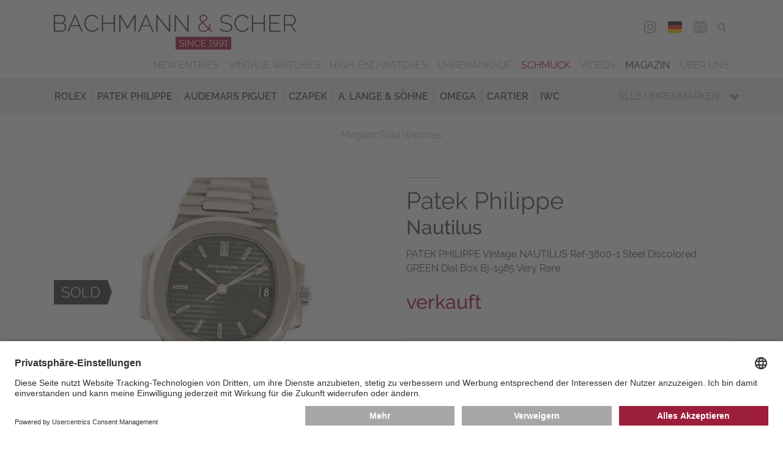

--- FILE ---
content_type: text/html; charset=utf-8
request_url: https://www.bachmann-scher.de/sold-watches/patek-philippe-vintage-nautilus-ref-3800-1-steel-discolored-green-dial-box-bj-1985-very-rare-13474.html
body_size: 16944
content:
<!DOCTYPE html>
<html dir="ltr" lang="de">
 <head> <meta charset="utf-8">
  <!--
	This website is powered by TYPO3 - inspiring people to share!
	TYPO3 is a free open source Content Management Framework initially created by Kasper Skaarhoj and licensed under GNU/GPL.
	TYPO3 is copyright 1998-2026 of Kasper Skaarhoj. Extensions are copyright of their respective owners.
	Information and contribution at https://typo3.org/
-->
   <link rel="icon" href="/typo3conf/ext/bs/Resources/Public/Media/favicon/favicon.ico" type="image/vnd.microsoft.icon"> <meta name="description" content="Alle gebrauchten Sammleruhren &amp; Traumuhren, die bei Bachmann &amp; Scher verkauft wurden, finden in unserem Archiv. Lassen Sie von unseren Luxusuhren inspirieren!"> <meta name="viewport" content="width=device-width, initial-scale=1.0, maximum-scale=1.0"> <meta name="robots" content="index,follow"> <meta name="twitter:card" content="summary"> <meta name="revisit-after" content="7 days"> <meta name="date" content="2025-09-08"> <link rel="stylesheet" href="/typo3temp/assets/compressed/merged-a3a6b80791ca552986f78f6d4a0d52b0-9d52ec362d9365f7fdcb82125c2488a9.css?1759238899" media="all"> <link rel="stylesheet" href="/typo3temp/assets/compressed/merged-d9e2211302544d6c22c400fe0c17f837-4ba1c01e36cb5e5bbe3e56102a4b904c.css?1759238899" media="print"> <link href="/typo3conf/ext/bs_watches/Resources/Public/Css/watches.css?1759238878" rel="stylesheet" > <link rel="preconnect" href="//app.usercentrics.eu"> <link rel="preconnect" href="//api.usercentrics.eu"> <link rel="preload" href="//app.usercentrics.eu/browser-ui/latest/loader.js" as="script">
  <script id="usercentrics-cmp" data-settings-id="FPvr2Yc2" src="https://app.usercentrics.eu/browser-ui/latest/loader.js" async></script>
  <script src="/typo3temp/assets/compressed/merged-ba0d3ba81c6df03641e966cf2d79ed56-1d0cf796d2492b01394e7415e9484d68.js?1759238899"></script>
   <link rel="preconnect" href="//privacy-proxy.usercentrics.eu"> <link rel="preload" href="//privacy-proxy.usercentrics.eu/latest/uc-block.bundle.js" as="script">
  <script type="application/javascript" src="https://privacy-proxy.usercentrics.eu/latest/uc-block.bundle.js"></script>
  <script>
          uc.deactivateBlocking([
            'BJ59EidsWQ', // Google Tag Manager - we use server side tagging
            'HkocEodjb7', // Google Analytics - we use google consent mode
          ]);
        </script>
  <script>(function(w,d,s,l,i){w[l]=w[l]||[];w[l].push({'gtm.start':
        new Date().getTime(),event:'gtm.js'});var f=d.getElementsByTagName(s)[0],
        j=d.createElement(s),dl=l!='dataLayer'?'&l='+l:'';j.async=true;j.src=
        'https://www.bachmann-scher.de/metrics/gKjkEdLvg6?id='+i+dl;f.parentNode.insertBefore(j,f);
        })(window,document,'script','dataLayer','GTM-TPJNH7R');</script>
   <meta name="format-detection" content="telephone=no"><link rel="alternate" hreflang="de" href="https://www.bachmann-scher.de/sold-watches/patek-philippe-vintage-nautilus-ref-3800-1-steel-discolored-green-dial-box-bj-1985-very-rare-13474.html"><link rel="alternate" hreflang="en" href="https://www.bachmann-scher.de/en/sold-watches/patek-philippe-vintage-nautilus-ref-3800-1-steel-discolored-green-dial-box-bj-1985-very-rare-13474.html"> <link rel="canonical" href="https://www.bachmann-scher.de/sold-watches/patek-philippe-vintage-nautilus-ref-3800-1-steel-discolored-green-dial-box-bj-1985-very-rare-13474.html"> <link rel="alternate" hreflang="de" href="https://www.bachmann-scher.de/sold-watches/patek-philippe-vintage-nautilus-ref-3800-1-steel-discolored-green-dial-box-bj-1985-very-rare-13474.html"> <link rel="alternate" hreflang="en" href="https://www.bachmann-scher.de/en/sold-watches/patek-philippe-vintage-nautilus-ref-3800-1-steel-discolored-green-dial-box-bj-1985-very-rare-13474.html"> <link rel="alternate" hreflang="x-default" href="https://www.bachmann-scher.de/sold-watches/patek-philippe-vintage-nautilus-ref-3800-1-steel-discolored-green-dial-box-bj-1985-very-rare-13474.html"> <title>PATEK PHILIPPE Vintage NAUTILUS Ref-3800-1 Steel Discolored GREEN Dial Box Bj-1985 Very Rare</title> <meta name="description" content="Patek Philippe, Nautilus, Ref: 3800/1. Verkauft durch Bachmann & Scher. Auf unserer Webseite finden Sie laufend interessante Uhren im Angebot. "> <link rel="canonical" href="https://www.bachmann-scher.de/sold-watches/patek-philippe-vintage-nautilus-ref-3800-1-steel-discolored-green-dial-box-bj-1985-very-rare-13474.html"> <meta property="og:title" content="PATEK PHILIPPE Vintage NAUTILUS Ref-3800-1 Steel Discolored GREEN Dial Box Bj-1985 Very Rare"> <meta property="og:description" content="Patek Philippe, Nautilus, Ref: 3800/1. Verkauft durch Bachmann & Scher. Auf unserer Webseite finden Sie laufend interessante Uhren im Angebot. "> <meta property="og:image" content="https://www.bachmann-scher.de/fileadmin/watches/019056/uhr-aufmacherbild.jpg"> </head>
 <body> <noscript><iframe src="https://www.bachmann-scher.de/metrics/ns.html?id=GTM-TPJNH7R" height="0" width="0" style="display:none;visibility:hidden"></iframe></noscript>
  <div class="saved-item-overlay">
   <div class="saved-item-overlay-inner">
    <div class="saved-item-info-outer">
     <div class="saved-item-info">
      <div class="saved-item-overlay-close"><span class="fa fa-times-circle"></span></div>
       <p><span class="saved-item-info-text">...</span><br/>wurde Ihrer Merkliste hinzugefügt.</p><p>Es befinden sich <span class="bookmark-summary">X</span> Uhren auf Ihrer Merkliste.</p> <p><a href="/merkliste.html" class="button merkzettel">Merkliste</a></p> </div>
      </div>
     </div>
    </div>
  <header class="header">
   <div class="header-div header-top">
    <div class="gridwrap">
     <div class="header-cols">
      <div class="header-col col-25 header-col-left noPrint"><button class="button get-mainmenu">&nbsp;<span class="glyphicon glyphicon-align-justify"></span><span class="label"></span></button></div>
      <div class="header-col col-50 header-col-center">
       <div class="header-logo"><a href="/gebrauchte-luxusuhren-kaufen.html" title="zurück zur Startseite"> <svg version="1.1" id="Ebene_1" xmlns="http://www.w3.org/2000/svg" xmlns:xlink="http://www.w3.org/1999/xlink" x="0px" y="0px" width="300px" height="43px" viewBox="0 0 300 43" enable-background="new 0 0 300 43" xml:space="preserve"> <g id="bs"> <path class="bs-red" fill="#A50E30" d="M180.705,19.826c0.605,0.477,1.3,0.842,2.082,1.096c0.781,0.252,1.611,0.38,2.492,0.38 c1.291,0,2.479-0.277,3.562-0.832c1.086-0.557,2.028-1.302,2.83-2.236l2.668,2.776h1.936l-3.781-3.916 c0.566-0.877,1.001-1.846,1.305-2.907c0.303-1.062,0.454-2.177,0.454-3.346h-1.261c0,0.994-0.117,1.938-0.352,2.834 s-0.578,1.734-1.027,2.514l-6.275-6.546c0.646-0.408,1.256-0.827,1.833-1.257c0.576-0.428,1.085-0.866,1.524-1.313 c0.439-0.448,0.787-0.93,1.041-1.446c0.255-0.516,0.382-1.066,0.382-1.65c0-0.565-0.117-1.091-0.353-1.578 c-0.234-0.487-0.562-0.906-0.981-1.256c-0.421-0.351-0.919-0.629-1.496-0.833C186.711,0.102,186.09,0,185.425,0 c-0.723,0-1.393,0.116-2.009,0.351c-0.615,0.233-1.152,0.555-1.611,0.964c-0.461,0.409-0.822,0.882-1.086,1.417 c-0.265,0.536-0.396,1.106-0.396,1.71c0,0.35,0.054,0.706,0.161,1.066c0.106,0.359,0.283,0.735,0.527,1.125 c0.244,0.39,0.559,0.823,0.938,1.3c0.381,0.478,0.845,1.008,1.393,1.593c-0.626,0.429-1.217,0.861-1.772,1.3 c-0.559,0.438-1.047,0.911-1.467,1.417c-0.422,0.507-0.754,1.052-0.998,1.637s-0.365,1.227-0.365,1.929 c0,0.856,0.176,1.621,0.527,2.293C179.62,18.773,180.098,19.349,180.705,19.826z M183.064,7.217 c-0.361-0.429-0.646-0.812-0.851-1.154c-0.205-0.341-0.342-0.638-0.409-0.891c-0.07-0.254-0.104-0.507-0.104-0.761 c0-0.428,0.094-0.837,0.278-1.227c0.186-0.39,0.449-0.73,0.793-1.022c0.342-0.293,0.736-0.526,1.188-0.701 c0.449-0.176,0.938-0.264,1.466-0.264c0.958,0,1.75,0.269,2.376,0.804c0.625,0.536,0.938,1.213,0.938,2.03 c0,0.448-0.104,0.868-0.308,1.257c-0.207,0.39-0.494,0.771-0.865,1.14c-0.373,0.37-0.816,0.745-1.334,1.125 c-0.521,0.38-1.102,0.784-1.746,1.213C183.9,8.163,183.426,7.646,183.064,7.217z M180.484,14.245 c0.205-0.497,0.494-0.964,0.865-1.402c0.371-0.438,0.797-0.857,1.275-1.257c0.479-0.399,1.001-0.793,1.568-1.184l6.627,6.954 c-0.664,0.838-1.451,1.505-2.359,2.002c-0.909,0.497-1.921,0.745-3.036,0.745c-0.626,0-1.251-0.088-1.876-0.263 c-0.627-0.176-1.188-0.443-1.688-0.804c-0.498-0.359-0.904-0.804-1.217-1.33c-0.312-0.525-0.47-1.139-0.47-1.841 C180.176,15.282,180.279,14.741,180.484,14.245z M150.843,27.413V43h68.798V27.413H150.843z"/> <path class="bs-black" fill="#3C3C3B" d="M74.019,9.73H60.88V0.263h-1.496v20.746h1.496v-9.936h13.138v9.936h1.496V0.263h-1.496L74.019,9.73 L74.019,9.73z M53.021,17.576c-0.527,0.517-1.1,0.939-1.715,1.271c-0.616,0.332-1.252,0.575-1.907,0.73 c-0.655,0.156-1.295,0.234-1.92,0.234c-1.173,0-2.269-0.254-3.285-0.761c-1.017-0.506-1.896-1.183-2.639-2.03 c-0.743-0.848-1.33-1.826-1.76-2.937c-0.43-1.11-0.645-2.279-0.645-3.506c0-1.091,0.181-2.177,0.542-3.258 c0.362-1.081,0.895-2.05,1.599-2.908c0.704-0.856,1.564-1.553,2.581-2.088c1.017-0.536,2.189-0.805,3.519-0.805 c0.606,0,1.222,0.069,1.848,0.205c0.625,0.137,1.226,0.355,1.803,0.657c0.577,0.303,1.115,0.697,1.613,1.184 c0.498,0.487,0.924,1.091,1.276,1.812l1.231-0.701c-0.625-1.324-1.594-2.41-2.903-3.259c-1.31-0.847-2.894-1.271-4.75-1.271 c-1.564,0-2.958,0.308-4.179,0.921c-1.221,0.613-2.253,1.407-3.094,2.381c-0.841,0.975-1.481,2.08-1.921,3.316 c-0.44,1.237-0.66,2.479-0.66,3.727c0,1.324,0.239,2.624,0.718,3.899c0.479,1.276,1.148,2.416,2.009,3.419 c0.86,1.004,1.882,1.816,3.064,2.44c1.183,0.624,2.488,0.935,3.916,0.935c0.801,0,1.617-0.103,2.448-0.308 c0.831-0.203,1.618-0.511,2.361-0.919c0.743-0.41,1.412-0.916,2.009-1.52c0.596-0.604,1.07-1.296,1.422-2.075l-1.261-0.613 C53.989,16.451,53.549,17.06,53.021,17.576z M91.203,15.106L82.522,0.263h-1.496v20.746h1.496V3.068l8.211,13.996h0.938 l8.211-13.996v17.941h1.496V0.263h-1.496L91.203,15.106z M11.467,10.373c0.938-0.408,1.671-1.052,2.199-1.929 c0.528-0.876,0.792-1.841,0.792-2.893c0-0.643-0.113-1.28-0.337-1.913c-0.225-0.633-0.542-1.198-0.953-1.695 c-0.411-0.496-0.91-0.9-1.497-1.212c-0.586-0.312-1.241-0.469-1.964-0.469H0v20.747h9.736c0.762,0,1.486-0.137,2.17-0.409 c0.685-0.272,1.281-0.652,1.789-1.14c0.508-0.488,0.909-1.057,1.203-1.71c0.293-0.652,0.44-1.358,0.44-2.118 c0-1.227-0.348-2.323-1.042-3.287C13.603,11.38,12.659,10.724,11.467,10.373z M1.496,1.607h7.801c0.547,0,1.045,0.112,1.496,0.336 c0.45,0.225,0.836,0.526,1.158,0.906c0.323,0.38,0.577,0.817,0.763,1.314s0.278,1.027,0.278,1.593c0,0.525-0.098,1.042-0.293,1.549 c-0.195,0.506-0.464,0.949-0.807,1.329c-0.342,0.38-0.748,0.687-1.217,0.92C10.206,9.789,9.688,9.906,9.12,9.906H1.496V1.607z M13.52,17.006c-0.216,0.506-0.504,0.959-0.865,1.358c-0.362,0.399-0.792,0.716-1.29,0.95c-0.499,0.232-1.041,0.35-1.628,0.35 H1.496v-8.502h8.446c0.547,0,1.06,0.116,1.54,0.35c0.479,0.233,0.894,0.551,1.246,0.95s0.625,0.856,0.821,1.373 c0.195,0.517,0.293,1.048,0.293,1.593C13.842,15.973,13.734,16.5,13.52,17.006z M25.689,0.263l-8.856,20.746h1.583l2.903-6.838 h9.941l2.903,6.838h1.613L26.921,0.263H25.689z M21.672,12.944l4.634-10.869l4.545,10.869H21.672z M219.105,11.804 c-0.635-0.428-1.402-0.783-2.303-1.066c-0.898-0.282-1.916-0.54-3.049-0.773c-1.057-0.215-1.971-0.434-2.742-0.658 s-1.408-0.486-1.906-0.789c-0.498-0.302-0.864-0.676-1.1-1.125c-0.234-0.447-0.354-1.003-0.354-1.665 c0-1.305,0.465-2.343,1.394-3.111c0.929-0.77,2.41-1.154,4.442-1.154c2.465,0,4.371,0.75,5.72,2.25l0.763-1.17 c-0.861-0.817-1.818-1.426-2.873-1.826c-1.057-0.398-2.26-0.599-3.607-0.599c-1.096,0-2.092,0.128-2.991,0.38 c-0.899,0.254-1.671,0.629-2.315,1.125c-0.646,0.497-1.148,1.106-1.512,1.826c-0.361,0.722-0.543,1.549-0.543,2.483 c0,0.857,0.146,1.568,0.439,2.134c0.293,0.564,0.734,1.047,1.32,1.446c0.586,0.399,1.305,0.73,2.155,0.993 c0.851,0.263,1.832,0.512,2.946,0.745c1.095,0.233,2.048,0.478,2.859,0.73c0.812,0.254,1.49,0.555,2.037,0.906 c0.549,0.35,0.953,0.764,1.219,1.241c0.264,0.478,0.396,1.058,0.396,1.738c0,1.345-0.515,2.348-1.54,3.01 c-1.025,0.663-2.447,0.993-4.268,0.993c-1.582,0-3.01-0.267-4.28-0.804c-1.271-0.534-2.347-1.26-3.226-2.177l-0.793,1.198 c2.248,2.065,4.996,3.098,8.24,3.098c1.114,0,2.127-0.117,3.036-0.351c0.908-0.233,1.69-0.579,2.347-1.037 c0.653-0.457,1.162-1.027,1.523-1.71c0.361-0.681,0.543-1.479,0.543-2.396c0-0.915-0.172-1.685-0.514-2.309 C220.23,12.759,219.742,12.234,219.105,11.804z M268.445,11.044h10.588V9.759h-10.588V1.607h12.111V0.263H266.95v20.746h13.87 v-1.345h-12.375V11.044z M259.941,9.73h-13.139V0.263h-1.494v20.746h1.494v-9.936h13.139v9.936h1.496V0.263h-1.496V9.73z M113.52,0.263l-8.856,20.746h1.583l2.903-6.838h9.941l2.903,6.838h1.613L114.75,0.263H113.52z M109.502,12.944l4.634-10.869 l4.545,10.869H109.502z M294.809,12.944c0.725-0.116,1.39-0.36,1.994-0.729c0.606-0.37,1.124-0.838,1.556-1.403 c0.43-0.564,0.763-1.202,0.997-1.913c0.233-0.712,0.352-1.447,0.352-2.206c0-0.779-0.151-1.554-0.454-2.323 c-0.304-0.771-0.719-1.462-1.246-2.075c-0.528-0.613-1.164-1.104-1.905-1.476c-0.744-0.369-1.556-0.555-2.435-0.555h-8.683V21.01 h1.496v-7.831h6.746l5.043,7.831H300L294.809,12.944z M286.48,11.804V1.607h7.098c0.646,0,1.246,0.142,1.804,0.424 c0.558,0.282,1.046,0.657,1.468,1.125c0.42,0.468,0.751,1.008,0.995,1.622c0.245,0.613,0.367,1.251,0.367,1.914 c0,0.642-0.103,1.271-0.309,1.884c-0.205,0.614-0.503,1.16-0.895,1.637c-0.393,0.478-0.86,0.861-1.407,1.154 c-0.549,0.292-1.153,0.438-1.818,0.438L286.48,11.804L286.48,11.804z M142.611,18.525L128.007,0.262h-1.144v20.747h1.496V3.068 l14.37,17.941h1.378V0.292h-1.496V18.525L142.611,18.525z M238.945,17.576c-0.528,0.517-1.1,0.939-1.717,1.271 c-0.615,0.332-1.25,0.575-1.905,0.73c-0.655,0.156-1.296,0.234-1.921,0.234c-1.174,0-2.269-0.254-3.284-0.761 c-1.017-0.506-1.896-1.183-2.64-2.03s-1.33-1.826-1.761-2.937c-0.43-1.11-0.645-2.279-0.645-3.506c0-1.091,0.181-2.177,0.542-3.258 s0.895-2.05,1.599-2.908c0.704-0.856,1.563-1.553,2.58-2.088c1.017-0.536,2.188-0.805,3.521-0.805c0.605,0,1.222,0.069,1.848,0.205 c0.625,0.137,1.227,0.355,1.804,0.657c0.576,0.303,1.114,0.697,1.613,1.184c0.498,0.487,0.923,1.091,1.274,1.812l1.231-0.701 c-0.626-1.324-1.594-2.41-2.903-3.259c-1.31-0.847-2.894-1.271-4.75-1.271c-1.563,0-2.957,0.308-4.18,0.921 c-1.223,0.613-2.254,1.407-3.094,2.381c-0.842,0.975-1.48,2.08-1.922,3.316c-0.439,1.237-0.659,2.479-0.659,3.727 c0,1.324,0.239,2.624,0.719,3.899c0.479,1.276,1.147,2.416,2.009,3.419c0.86,1.004,1.881,1.816,3.064,2.44 c1.183,0.624,2.488,0.935,3.915,0.935c0.802,0,1.616-0.103,2.448-0.308c0.83-0.203,1.617-0.511,2.36-0.919 c0.743-0.41,1.412-0.916,2.009-1.52s1.07-1.296,1.424-2.075l-1.262-0.613C239.913,16.451,239.473,17.06,238.945,17.576z M165.368,18.525L150.764,0.262h-1.144v20.747h1.496V3.068l14.368,17.941h1.38V0.292h-1.496V18.525L165.368,18.525z"/> <path class="bs-white" fill="#FFFFFF" d="M209.243,31.945c-0.259-0.297-0.57-0.521-0.935-0.676c-0.363-0.155-0.763-0.231-1.195-0.231 c-0.409,0-0.793,0.073-1.148,0.22s-0.665,0.348-0.929,0.604c-0.263,0.254-0.47,0.552-0.62,0.895 c-0.15,0.344-0.227,0.712-0.227,1.105c0,0.385,0.072,0.744,0.22,1.08s0.349,0.629,0.604,0.879c0.254,0.25,0.557,0.449,0.904,0.596 s0.721,0.22,1.114,0.22c0.518,0,0.983-0.135,1.397-0.403c0.413-0.271,0.709-0.631,0.889-1.088c0,0.569-0.058,1.076-0.17,1.515 c-0.111,0.438-0.267,0.813-0.463,1.124c-0.197,0.308-0.437,0.542-0.715,0.697c-0.277,0.158-0.588,0.237-0.929,0.237 c-0.44,0-0.838-0.116-1.188-0.347c-0.353-0.23-0.609-0.544-0.771-0.938l-0.499,0.45c0.224,0.486,0.554,0.864,0.985,1.134 c0.435,0.271,0.92,0.404,1.464,0.404c0.456,0,0.87-0.102,1.241-0.3c0.371-0.2,0.689-0.507,0.957-0.92 c0.268-0.412,0.475-0.929,0.621-1.55c0.146-0.62,0.221-1.352,0.221-2.191c0-0.531-0.073-1.009-0.221-1.436 C209.706,32.602,209.502,32.243,209.243,31.945z M209.092,34.68c-0.111,0.254-0.268,0.479-0.464,0.678 c-0.196,0.197-0.427,0.351-0.685,0.463c-0.26,0.111-0.536,0.168-0.832,0.168c-0.293,0-0.569-0.057-0.828-0.168 c-0.26-0.112-0.487-0.266-0.686-0.463c-0.197-0.197-0.354-0.424-0.471-0.684c-0.115-0.258-0.173-0.533-0.173-0.826 c0-0.285,0.055-0.558,0.167-0.814c0.113-0.26,0.268-0.486,0.465-0.684c0.197-0.194,0.426-0.351,0.686-0.463 c0.26-0.109,0.535-0.168,0.83-0.168c0.293,0,0.569,0.059,0.828,0.174c0.26,0.116,0.488,0.271,0.687,0.463 c0.196,0.193,0.354,0.42,0.47,0.684c0.116,0.262,0.174,0.534,0.174,0.82C209.26,34.152,209.205,34.426,209.092,34.68z M171.9,37.93 l-5.453-6.834h-0.627v8.211h0.801v-6.709l5.385,6.709h0.697v-8.199H171.9V37.93z M162.93,39.307h0.801v-8.199h-0.801V39.307z M160.689,35.587c-0.248-0.173-0.545-0.315-0.894-0.427c-0.348-0.112-0.743-0.215-1.185-0.309 c-0.396-0.084-0.736-0.168-1.027-0.254c-0.289-0.084-0.529-0.185-0.719-0.301c-0.189-0.113-0.329-0.252-0.418-0.41 c-0.09-0.158-0.135-0.359-0.135-0.606c0-0.472,0.168-0.841,0.5-1.116c0.332-0.271,0.867-0.409,1.603-0.409 c0.485,0,0.926,0.08,1.315,0.243c0.392,0.16,0.703,0.373,0.936,0.635l0.383-0.646c-0.349-0.301-0.736-0.533-1.166-0.7 c-0.43-0.165-0.915-0.248-1.457-0.248c-0.434,0-0.83,0.052-1.189,0.155c-0.358,0.104-0.67,0.255-0.928,0.453 c-0.26,0.194-0.461,0.44-0.604,0.737c-0.145,0.298-0.215,0.636-0.215,1.013c0,0.332,0.055,0.611,0.168,0.838 c0.111,0.229,0.277,0.424,0.499,0.584c0.22,0.162,0.493,0.298,0.817,0.406c0.324,0.106,0.705,0.211,1.137,0.312 c0.41,0.093,0.771,0.187,1.086,0.278c0.312,0.092,0.574,0.201,0.783,0.328c0.209,0.129,0.365,0.277,0.471,0.45 c0.104,0.175,0.156,0.39,0.156,0.644c0,0.478-0.186,0.834-0.558,1.07c-0.37,0.234-0.886,0.353-1.543,0.353 c-0.627,0-1.196-0.11-1.707-0.33c-0.51-0.222-0.917-0.487-1.218-0.804l-0.395,0.658c0.912,0.795,2.015,1.191,3.307,1.191 c0.427,0,0.82-0.044,1.186-0.135c0.362-0.088,0.676-0.225,0.939-0.408c0.263-0.186,0.468-0.417,0.613-0.693 c0.147-0.277,0.222-0.605,0.222-0.982c0-0.371-0.065-0.682-0.197-0.932C161.127,35.973,160.938,35.761,160.689,35.587z M180.21,37.809c-0.192,0.189-0.403,0.348-0.632,0.475s-0.465,0.221-0.708,0.277c-0.244,0.058-0.481,0.086-0.714,0.086 c-0.44,0-0.85-0.095-1.225-0.282c-0.377-0.188-0.701-0.443-0.976-0.765c-0.274-0.319-0.491-0.688-0.649-1.104 c-0.158-0.417-0.238-0.854-0.238-1.307c0-0.418,0.065-0.826,0.197-1.23c0.131-0.406,0.326-0.771,0.586-1.093 c0.26-0.324,0.578-0.586,0.959-0.786c0.377-0.202,0.814-0.303,1.312-0.303c0.224,0,0.452,0.024,0.685,0.076 c0.231,0.049,0.457,0.133,0.674,0.248c0.215,0.115,0.418,0.268,0.603,0.45c0.187,0.185,0.345,0.412,0.478,0.683l0.649-0.393 c-0.256-0.533-0.644-0.965-1.161-1.296c-0.52-0.332-1.145-0.498-1.88-0.498c-0.619,0-1.173,0.122-1.66,0.365 c-0.487,0.242-0.897,0.557-1.229,0.942s-0.586,0.822-0.76,1.312c-0.174,0.488-0.262,0.98-0.262,1.475 c0,0.523,0.096,1.039,0.284,1.543c0.188,0.506,0.454,0.955,0.795,1.354c0.341,0.396,0.746,0.719,1.22,0.966 c0.471,0.247,0.989,0.37,1.555,0.37c0.316,0,0.641-0.043,0.97-0.127c0.328-0.085,0.64-0.208,0.935-0.371 c0.295-0.161,0.562-0.359,0.801-0.595c0.24-0.235,0.426-0.507,0.558-0.815L180.7,37.12C180.566,37.389,180.404,37.62,180.21,37.809 z M202.209,31.945c-0.259-0.297-0.57-0.521-0.934-0.676c-0.364-0.155-0.762-0.231-1.195-0.231c-0.41,0-0.793,0.073-1.148,0.22 s-0.666,0.348-0.93,0.604c-0.264,0.254-0.47,0.552-0.62,0.895c-0.151,0.344-0.228,0.712-0.228,1.105 c0,0.385,0.074,0.744,0.222,1.08s0.349,0.629,0.604,0.879c0.254,0.25,0.558,0.449,0.904,0.596c0.348,0.146,0.721,0.22,1.114,0.22 c0.519,0,0.983-0.135,1.397-0.403c0.414-0.271,0.711-0.631,0.889-1.088c0,0.569-0.057,1.076-0.168,1.515 c-0.113,0.438-0.268,0.813-0.465,1.124c-0.197,0.308-0.436,0.542-0.715,0.697c-0.277,0.158-0.588,0.237-0.929,0.237 c-0.44,0-0.838-0.116-1.188-0.347c-0.353-0.23-0.609-0.544-0.771-0.938l-0.499,0.45c0.224,0.486,0.554,0.864,0.987,1.134 c0.434,0.271,0.92,0.404,1.462,0.404c0.456,0,0.87-0.102,1.241-0.3c0.371-0.2,0.689-0.507,0.957-0.92 c0.268-0.412,0.475-0.929,0.621-1.55c0.146-0.62,0.222-1.352,0.222-2.191c0-0.531-0.074-1.009-0.222-1.436 C202.672,32.602,202.469,32.243,202.209,31.945z M202.059,34.68c-0.111,0.254-0.268,0.479-0.463,0.678 c-0.197,0.197-0.427,0.351-0.686,0.463c-0.26,0.111-0.536,0.168-0.83,0.168s-0.571-0.057-0.83-0.168 c-0.259-0.112-0.486-0.266-0.686-0.463c-0.197-0.197-0.354-0.424-0.469-0.684c-0.117-0.258-0.176-0.533-0.176-0.826 c0-0.285,0.057-0.558,0.169-0.814c0.112-0.26,0.267-0.486,0.464-0.684c0.197-0.194,0.426-0.351,0.686-0.463 c0.26-0.109,0.535-0.168,0.83-0.168c0.293,0,0.57,0.059,0.83,0.174c0.259,0.116,0.486,0.271,0.685,0.463 c0.198,0.193,0.354,0.42,0.47,0.684c0.116,0.262,0.174,0.534,0.174,0.82C202.227,34.152,202.171,34.426,202.059,34.68z M183.588,35.455h4.039v-0.684h-4.039v-2.959h4.631v-0.715h-5.432v8.209h5.535v-0.719h-4.734V35.455L183.588,35.455z M213.822,38.588v-7.597h-0.801c-0.008,0.007-0.039,0.04-0.094,0.098c-0.054,0.06-0.126,0.129-0.215,0.214 c-0.09,0.086-0.193,0.176-0.312,0.271c-0.121,0.098-0.248,0.185-0.383,0.267c-0.137,0.081-0.274,0.148-0.418,0.202 c-0.145,0.055-0.281,0.081-0.412,0.081v0.741c0.154,0,0.324-0.035,0.511-0.104c0.186-0.069,0.364-0.157,0.538-0.261 c0.176-0.104,0.334-0.212,0.478-0.323c0.144-0.11,0.246-0.214,0.308-0.308v6.719h-1.566v0.719h3.842v-0.719H213.822z M194.939,30.992h-0.801c-0.009,0.007-0.039,0.04-0.094,0.098c-0.054,0.059-0.126,0.129-0.215,0.215 c-0.089,0.084-0.193,0.176-0.312,0.271c-0.119,0.098-0.248,0.185-0.384,0.267c-0.136,0.081-0.274,0.148-0.418,0.202 s-0.28,0.081-0.411,0.081v0.741c0.154,0,0.324-0.035,0.51-0.104c0.187-0.068,0.365-0.156,0.541-0.261 c0.174-0.104,0.332-0.212,0.476-0.323s0.246-0.214,0.308-0.308v6.719h-1.566v0.718h3.842v-0.718h-1.475V30.992L194.939,30.992z"/> </g> </svg></a></div>
         </div>
         <div class="header-col col-25 header-col-right noPrint">
          <div class="mobile-contact-menu"><ul><li><a href="/kontakt.html"><span class="glyphicon glyphicon-map-marker"></span><span class="label">Map</span></a></li><li><a href="tel:+4989293270"><span class="glyphicon glyphicon-earphone"></span><span class="label">Phone</span></a></li></ul></div>
           <nav id="navHeaderFollowUsMenu" class="header-menu header-followUs-menu"><ul><li><a href="https://www.instagram.com/bachmannscher/" title="Instagram" target="_blank"><span class="share-icon fa fa-instagram"></span><span class="label">Instagram</span></a></li></ul></nav>
          <div class="language-menu"><ul><li class="lang_DE"><span class="lang_active"><a href="/sold-watches/patek-philippe-vintage-nautilus-ref-3800-1-steel-discolored-green-dial-box-bj-1985-very-rare-13474.html">DEU</a></span></li><li class="lang_EN"><a href="/en/sold-watches/patek-philippe-vintage-nautilus-ref-3800-1-steel-discolored-green-dial-box-bj-1985-very-rare-13474.html">ENG</a></li></ul></div>
          <div class="tools-menu"><ul><li id="tm_78"><a href="/merkliste.html"><span class="fa fa-star-o"></span><span class="bookmark-summary"></span><span class="tools-menu-title">Merkliste</span></a></li><li id="tm_76"><a href="/suche.html"><span class="fa fa-search"></span><span class="tools-menu-title">Suche</span></a></li></ul></div>
           </div>
         <div class="clearfix"></div>
          </div>
        <div class="header-cols noPrint">
         <div class="header-col col-100 header-col-center">
          <div class="mobile-shortcut-menu-wrap"> <nav class="mobile-shortcut-menu"> <ul> <li> <a class="layout-0 " title="Vintage Watches" href="/vintage-watches.html"> Vintage Watches </a> </li> <li> <a class="layout-0 " title="High-End Watches" href="/high-end-watches.html"> High-End Watches </a> </li> </ul> </nav> </div>
           </div>
          </div>
        <div class="header-cols noPrint">
         <div class="header-col col-100 header-col-center">
          <div class="main-navigation-wrap">
           <div class="mobile-mainmenu-before">
            <div class="tools-menu"><ul><li id="tm_78"><a href="/merkliste.html"><span class="fa fa-star-o"></span><span class="bookmark-summary"></span><span class="tools-menu-title">Merkliste</span></a></li></ul></div>
            <div class="searchbox"><form action="/suche.html" method="post"><fieldset>
               <div class="searchfield-wrap">
                <div class="searchbox-fieldwrap searchbox-input"><input name="tx_bswatches_watches[watchFilters][name]" id="tx-indexedsearch-searchbox-sword" class="inputtext searchfield" type="text" title="Bitte geben Sie hier Ihren gesuchten Begriff ein." placeholder="Suche ..."></div>
                <input type="hidden" name="tx_bswatches_watches[searchWatches]" value="search">
                <div class="searchbox-fieldwrap searchbox-button"><button type="submit" class="button searchbutton"><span class="glyphicon glyphicon-search"></span></button></div>
               </div>
              </fieldset></form></div>
            <div class="language-menu"><ul><li class="lang_DE"><span class="lang_active"><a href="/sold-watches/patek-philippe-vintage-nautilus-ref-3800-1-steel-discolored-green-dial-box-bj-1985-very-rare-13474.html">DEU</a></span></li><li class="lang_EN"><a href="/en/sold-watches/patek-philippe-vintage-nautilus-ref-3800-1-steel-discolored-green-dial-box-bj-1985-very-rare-13474.html">ENG</a></li></ul></div>
           </div>
            <nav id="navMainMenu" class="main-menu default"><ul class="ul-level-01"><li class="layout-0"><a href="/gebrauchte-luxusuhren-kaufen.html" title="New Entries" class="normal">New Entries</a></li><li class="layout-0"><a href="/vintage-watches.html" title="Vintage Watches" class="normal">Vintage Watches</a></li><li class="layout-0"><a href="/high-end-watches.html" title="High-End Watches" class="normal">High-End Watches</a></li><li class="hassub layout-0"><a href="/uhrenankauf-muenchen/gebrauchte-luxusuhren-ankauf.html" title="Uhrenankauf" class="normal">Uhrenankauf</a><span class="glyphicon glyphicon-chevron-down"></span>
              <div class="main-menu_sub-menu-wrap">
               <div class="main-menu_sub-menu"><ul class="default"><li class="layout-0"><a href="/uhrenankauf-muenchen/gebrauchte-luxusuhren-ankauf.html" title="Ankauf" class="normal">Ankauf</a></li><li class="layout-0"><a href="/uhrenankauf-muenchen/gebrauchte-luxusuhren-kommission.html" title="Kommission" class="normal">Kommission</a></li><li class="layout-0"><a href="/uhrenankauf-muenchen/gebrauchte-luxusuhren-verkauf.html" title="Verkauf" class="normal">Verkauf</a></li><li class="layout-0"><a href="/uhrenankauf-muenchen/suchauftrag.html" title="Suchauftrag" class="normal">Suchauftrag</a></li></div>
               </div>
              </li><li class="layout-2"><a href="/schmuck.html" title="Schmuck" class="normal">Schmuck</a></li><li class="layout-0"><a href="/magazin/videos.html" title="Videos" class="normal">Videos</a></li><li class="hassub hassub-active layout-1"><a href="/magazin.html" title="Magazin" class="active">Magazin</a><span class="glyphicon glyphicon-chevron-up"></span>
               <div class="main-menu_sub-menu-wrap">
                <div class="main-menu_sub-menu">
                 <div class="mega-menu_video-wrap">
                  <div class="mega-menu_videos">
                   <div class="mega-menu_video">
                    <div class="video"> <iframe src="https://www.youtube-nocookie.com/embed/6b-q2PYWfMY?autohide=1&amp;controls=1&amp;enablejsapi=1&amp;origin=https%3A%2F%2Fwww.bachmann-scher.de" allowfullscreen width="400" height="225" title="Rolex Daytona Tutorial - Teil 3 (1988 bis heute) - Bachmann &amp; Scher [english subtitles]" allow="fullscreen"></iframe> </div>
                   </div>
                   <div class="mega-menu_video">
                    <div class="video"> <iframe src="https://www.youtube-nocookie.com/embed/ISUAUvdKWIA?autohide=1&amp;controls=1&amp;enablejsapi=1&amp;origin=https%3A%2F%2Fwww.bachmann-scher.de" allowfullscreen width="400" height="225" title="Rolex Daytona Tutorial - Teil 1 (1960iger Jahre) - Bachmann &amp; Scher [english subtitles]" allow="fullscreen"></iframe> </div>
                   </div>
                  </div>
                 </div>
                 <ul class="mega-menu_menu-wrap"><li class="layout-0"><a href="/sold-watches.html" title="Sold Watches" class="active">Sold Watches</a></li><li class="layout-0"><a href="/magazin/markenstories.html" title="Markenstories" class="normal">Markenstories</a></li><li class="layout-0"><a href="/magazin/wallpaper-download.html" title="Wallpaper-Download" class="normal">Wallpaper-Download</a></li><li class="layout-0"><a href="/magazin/lexikon.html" title="Lexikon" class="normal">Lexikon</a></li></div>
                </div>
               </li><li class="hassub layout-0"><a href="/ueber-uns.html" title="Über uns" class="normal">Über uns</a><span class="glyphicon glyphicon-chevron-down"></span>
                <div class="main-menu_sub-menu-wrap">
                 <div class="main-menu_sub-menu"><ul class="default"><li class="layout-0"><a href="/ueber-uns/unsere-kompetenz.html" title="Unsere Kompetenz" class="normal">Unsere Kompetenz</a></li><li class="layout-0"><a href="/ueber-uns/das-team.html" title="Das Team" class="normal">Das Team</a></li><li class="layout-0"><a href="/ueber-uns/geschaeft.html" title="Geschäft" class="normal">Geschäft</a></li></div>
                 </div>
                </li></ul></nav>
              <div class="mobile-mainmenu-after"><nav id="navFooterMenu" class="footer-menu"><ul><li><a href="https://www.facebook.com/bachmannscher/" title="Facebook" target="_blank"><span class="share-icon fa fa-facebook"></span><span class="label">Facebook</span></a></li><li><a href="https://www.instagram.com/bachmannscher/" title="Instagram" target="_blank"><span class="share-icon fa fa-instagram"></span><span class="label">Instagram</span></a></li><li><a href="https://www.youtube.com/channel/UCwpsxDcdJp1o_dZB9TYGj5A" title="Youtube" target="_blank"><span class="share-icon fa fa-youtube-play"></span><span class="label">Youtube</span></a></li></ul></nav></div>
               </div>
              </div>
            <div class="clearfix"></div>
             </div>
            </div>
           </div>
         <div class="header-div header-bottom noPrint">
          <div class="gridwrap"> <nav id="navCategoryQuicklinkMenu" class="category-quicklink-menu"><ul><li><a href="/gebrauchte-luxusuhren-kaufen.html?tx_bswatches_watches%5BwatchFilters%5D%5BmanufacturerCategory%5D=20&amp;cHash=a04d6fb2acad4e14d76e8920485f89ff">Rolex</a></li><li><a href="/gebrauchte-luxusuhren-kaufen.html?tx_bswatches_watches%5BwatchFilters%5D%5BmanufacturerCategory%5D=18&amp;cHash=e8cdcee4af0c3a9c45971934fe4bb1a3">Patek Philippe</a></li><li><a href="/gebrauchte-luxusuhren-kaufen.html?tx_bswatches_watches%5BwatchFilters%5D%5BmanufacturerCategory%5D=4&amp;cHash=4b6646223833424d6926f3131936e257">Audemars Piguet</a></li><li><a href="/gebrauchte-luxusuhren-kaufen.html?tx_bswatches_watches%5BwatchFilters%5D%5BmanufacturerCategory%5D=432&amp;cHash=1a9c2c25616d8a5d45956610f73c0962">Czapek</a></li><li><a href="/gebrauchte-luxusuhren-kaufen.html?tx_bswatches_watches%5BwatchFilters%5D%5BmanufacturerCategory%5D=3&amp;cHash=a08dc780f8896f3263c194bd9bbcde0d">A. Lange & Söhne</a></li><li><a href="/gebrauchte-luxusuhren-kaufen.html?tx_bswatches_watches%5BwatchFilters%5D%5BmanufacturerCategory%5D=16&amp;cHash=488dd67c055b27d9e6416002c954a0f2">Omega</a></li><li><a href="/gebrauchte-luxusuhren-kaufen.html?tx_bswatches_watches%5BwatchFilters%5D%5BmanufacturerCategory%5D=8&amp;cHash=6ff2ffcb825469061bb567ebaf543e80">Cartier</a></li><li><a href="/gebrauchte-luxusuhren-kaufen.html?tx_bswatches_watches%5BwatchFilters%5D%5BmanufacturerCategory%5D=14&amp;cHash=9c3b952efa0a7ae1820eb9f603810d2f">IWC</a></li></ul></nav>
           <div class="category-menu-open"><span>Alle Uhrenmarken</span> <span class="glyphicon glyphicon-chevron-down"></span></div>
           <nav id="navCategoryMenu" class="category-menu default">
            <div class="category-menu-wrap">
             <div class="category-menu-close"><span>X Schließen</span></div>
             <ul class="category-menu-list"><li><strong><a href="/gebrauchte-luxusuhren-kaufen.html">New Entries</a></strong></li><li class="category-break"><hr/></li><li><a href="/gebrauchte-luxusuhren-kaufen.html?tx_bswatches_watches%5BwatchFilters%5D%5BmanufacturerCategory%5D=3&amp;cHash=a08dc780f8896f3263c194bd9bbcde0d">A. Lange & Söhne</a></li><li><a href="/gebrauchte-luxusuhren-kaufen.html?tx_bswatches_watches%5BwatchFilters%5D%5BmanufacturerCategory%5D=4&amp;cHash=4b6646223833424d6926f3131936e257">Audemars Piguet</a></li><li><a href="/gebrauchte-luxusuhren-kaufen.html?tx_bswatches_watches%5BwatchFilters%5D%5BmanufacturerCategory%5D=5&amp;cHash=bc598cb1b2a9e7eb0c283daa92160e9b">Blancpain</a></li><li><a href="/gebrauchte-luxusuhren-kaufen.html?tx_bswatches_watches%5BwatchFilters%5D%5BmanufacturerCategory%5D=6&amp;cHash=47ec92638bb93936ee9abfe3d7c76246">Breguet</a></li><li><a href="/gebrauchte-luxusuhren-kaufen.html?tx_bswatches_watches%5BwatchFilters%5D%5BmanufacturerCategory%5D=7&amp;cHash=71dbcab4ab84c568595bc61ee3db54be">Breitling</a></li><li><a href="/gebrauchte-luxusuhren-kaufen.html?tx_bswatches_watches%5BwatchFilters%5D%5BmanufacturerCategory%5D=8&amp;cHash=6ff2ffcb825469061bb567ebaf543e80">Cartier</a></li><li><a href="/gebrauchte-luxusuhren-kaufen.html?tx_bswatches_watches%5BwatchFilters%5D%5BmanufacturerCategory%5D=9&amp;cHash=dbe281405368adb3580f993b8aeea766">Chopard</a></li><li><a href="/gebrauchte-luxusuhren-kaufen.html?tx_bswatches_watches%5BwatchFilters%5D%5BmanufacturerCategory%5D=10&amp;cHash=89476608902e954bfd366a1d9660cee2">Chronoswiss</a></li><li><a href="/gebrauchte-luxusuhren-kaufen.html?tx_bswatches_watches%5BwatchFilters%5D%5BmanufacturerCategory%5D=432&amp;cHash=1a9c2c25616d8a5d45956610f73c0962">Czapek</a></li><li><a href="/gebrauchte-luxusuhren-kaufen.html?tx_bswatches_watches%5BwatchFilters%5D%5BmanufacturerCategory%5D=29&amp;cHash=74293f00a76865c89cdde67f4a93b561">Girard Perregaux</a></li><li><a href="/gebrauchte-luxusuhren-kaufen.html?tx_bswatches_watches%5BwatchFilters%5D%5BmanufacturerCategory%5D=13&amp;cHash=b114138c2db4f70e839733088752e438">Glashütte Original</a></li><li><a href="/gebrauchte-luxusuhren-kaufen.html?tx_bswatches_watches%5BwatchFilters%5D%5BmanufacturerCategory%5D=31&amp;cHash=ad292ed0eed5ef2bdda743f433bdd757">Heuer TAG-Heuer</a></li><li><a href="/gebrauchte-luxusuhren-kaufen.html?tx_bswatches_watches%5BwatchFilters%5D%5BmanufacturerCategory%5D=47&amp;cHash=b2840b8837d1918e39c735e6f514d6b0">Hublot</a></li><li><a href="/gebrauchte-luxusuhren-kaufen.html?tx_bswatches_watches%5BwatchFilters%5D%5BmanufacturerCategory%5D=14&amp;cHash=9c3b952efa0a7ae1820eb9f603810d2f">IWC</a></li><li><a href="/gebrauchte-luxusuhren-kaufen.html?tx_bswatches_watches%5BwatchFilters%5D%5BmanufacturerCategory%5D=15&amp;cHash=5ced9d7d712747b90844c0dac70c3aff">Jaeger-LeCoultre</a></li><li><a href="/gebrauchte-luxusuhren-kaufen.html?tx_bswatches_watches%5BwatchFilters%5D%5BmanufacturerCategory%5D=16&amp;cHash=488dd67c055b27d9e6416002c954a0f2">Omega</a></li><li><a href="/gebrauchte-luxusuhren-kaufen.html?tx_bswatches_watches%5BwatchFilters%5D%5BmanufacturerCategory%5D=17&amp;cHash=597bf7b795ca20fefd61ee65f5721038">Panerai</a></li><li><a href="/gebrauchte-luxusuhren-kaufen.html?tx_bswatches_watches%5BwatchFilters%5D%5BmanufacturerCategory%5D=18&amp;cHash=e8cdcee4af0c3a9c45971934fe4bb1a3">Patek Philippe</a></li><li><a href="/gebrauchte-luxusuhren-kaufen.html?tx_bswatches_watches%5BwatchFilters%5D%5BmanufacturerCategory%5D=20&amp;cHash=a04d6fb2acad4e14d76e8920485f89ff">Rolex</a></li><li><a href="/gebrauchte-luxusuhren-kaufen.html?tx_bswatches_watches%5BwatchFilters%5D%5BmanufacturerCategory%5D=21&amp;cHash=82ce3938fed5671fea3d0517f7a8c163">Tudor</a></li><li><a href="/gebrauchte-luxusuhren-kaufen.html?tx_bswatches_watches%5BwatchFilters%5D%5BmanufacturerCategory%5D=22&amp;cHash=1d78f8f93de39b7a3ace6e3217e0f4c0">Vacheron Constantin</a></li><li><a href="/gebrauchte-luxusuhren-kaufen.html?tx_bswatches_watches%5BwatchFilters%5D%5BmanufacturerCategory%5D=46&amp;cHash=8802c3bb3e627362a022bbf8e699841e">Zenith</a></li><li class="category-menu-item--other-brands"><a href="/gebrauchte-luxusuhren-kaufen.html?tx_bswatches_watches%5BwatchFilters%5D%5BmanufacturerCategory%5D=90&amp;cHash=3c45b4ca423f973a5115256a6ce8a4d3">Weitere Marken</a></li><li class="category-break"><hr/></li><li><a href="/gebrauchte-luxusuhren-kaufen.html?tx_bswatches_watches%5BwatchFilters%5D%5BspecialInterestCategory%5D=94&amp;cHash=73fadb9e8b0c9ad314f08e4ff6a5eabf">Chronographen</a></li><li><a href="/gebrauchte-luxusuhren-kaufen.html?tx_bswatches_watches%5BwatchFilters%5D%5BspecialInterestCategory%5D=96&amp;cHash=71fdbe264afb5b271a374fa6aec3b212">Ewiger Kalender</a></li><li><a href="/gebrauchte-luxusuhren-kaufen.html?tx_bswatches_watches%5BwatchFilters%5D%5BspecialInterestCategory%5D=95&amp;cHash=1f51ed7c370e439fb3dd611457d8c2cc">Taucheruhren</a></li><li><a href="/gebrauchte-luxusuhren-kaufen.html?tx_bswatches_watches%5BwatchFilters%5D%5BspecialInterestCategory%5D=93&amp;cHash=1291dc8c5f5fcaa28097a37b4fd59490">Gold Uhren/Platin Uhren</a></li><li><a href="/gebrauchte-luxusuhren-kaufen.html?tx_bswatches_watches%5BwatchFilters%5D%5BspecialInterestCategory%5D=92&amp;cHash=528877dc9d97ed44361206b96fdfec8e">Damenuhren</a></li><li class="highlight highlight-jewelry"><a href="/schmuck.html">Schmuck</a></li></ul></div>
           </nav> </div>
           </div>
          </header>
        <div class="breadcrumb-div noPrint">
         <div class="gridwrap"> <ul class="breadcrumb-menu"><li class="active"> <a href="/magazin.html" title="Magazin" class="active">Magazin</a> </li> <li class="active current"> <a href="/sold-watches.html" title="Sold Watches" class="active current">Sold Watches</a> </li></ul> </div>
          </div>
         <section class="section">
         <div class="section-div">
          <div class="gridwrap">
           <div class="content-cols">
            <div class="content-col content-col-normal">
             <div id="c12" class="frame frame-default frame-type-list frame-layout-0">
              <div class="watches-detailview" id="watch_13474">
               <div class="watches-detail-cols">
                <div class="watches-detail-col watches-detail-col-left watches-detail-col-teaserimage">
                 <div class="watch-image-cols"> <ul> <li class="watch-image-col watch-image-preview"> <img class="watch-sold-flag" alt="verkauft" src="/typo3conf/ext/bs_watches/Resources/Public/Images/sold-right.svg" width="95" height="40"> <a href="/fileadmin/watches/019056/uhr-aufmacherbild.jpg" title="" class="lightbox" rel="lightbox[lb]"> <img src="/fileadmin/_processed_/3/4/csm_uhr-aufmacherbild_b069938c24.jpg" width="600" height="454" alt=""> </a> </li> </ul> </div>
                  </div>
                <div class="watches-detail-col watches-detail-col-right watches-detail-col-basedata"> <hgroup> <h2>
                   <div class="h-line"><span></span></div>
                    Patek Philippe </h2> <h3>Nautilus</h3> </hgroup> <p>PATEK PHILIPPE Vintage NAUTILUS Ref-3800-1 Steel Discolored GREEN Dial Box Bj-1985 Very Rare</p>
                 <div class="watch-preis"> verkauft </div>
                 <div class="trust-bar"> </div>
                 <div class="watch-buttons noPrint"> </div>
                 <div class="watch-option-icon noPrint"> <img src="/fileadmin/user_upload/versandversicherung-bachmann-scher.png" alt="Weltweite Lieferung versichert"> </div>
                 <div class="watch-options noPrint">
                  <div class="watch-option-searchrequests"> <button class="watch-option watch-option-searchrequest watch-option-searchrequest--disabled with-tooltip" aria-describedby="watch-option-searchrequest-disabled-info" value="13474" title="PATEK PHILIPPE Vintage NAUTILUS Ref-3800-1 Steel Discolored GREEN Dial Box Bj-1985 Very Rare"> <span class="fa fa-search-plus fa-lg"></span> Als Suchauftrag anlegen </button>
                   <div id="watch-option-searchrequest-disabled-info" class="tooltip tooltip--red">
                    <div data-popper-arrow></div>
                     <p> Um einen Suchauftrag anlegen zu können müssen Sie sich erst <a href="/uhrenankauf-muenchen/suchauftrag.html"> anmelden/registrieren </a>. </p> </div>
                    </div>
                  <div class="watch-option-prints"> <button class="watch-option watch-option-print" value="13474" title="PATEK PHILIPPE Vintage NAUTILUS Ref-3800-1 Steel Discolored GREEN Dial Box Bj-1985 Very Rare" onClick="javascript:window.print()"><span class="fa fa-print fa-lg"></span> Drucken </button> </div>
                   </div>
                  </div>
                <div class="watch-image-thumbs watches-detail-col-full-width"> <li class="watch-image-col watch-image-thumb"> <a href="/fileadmin/watches/019056/patek-philippe-vintage-nautilus-ref-3800-1-steel-green-dial-box-bj-1985-price-on-request-a.jpg" title="" class="lightbox" rel="lightbox[lb]"> <img src="/fileadmin/_processed_/1/3/csm_patek-philippe-vintage-nautilus-ref-3800-1-steel-green-dial-box-bj-1985-price-on-request-a_605ba87c67.jpg" width="200" height="150" alt=""> </a> </li> <li class="watch-image-col watch-image-thumb"> <a href="/fileadmin/watches/019056/patek-philippe-vintage-nautilus-ref-3800-1-steel-green-dial-box-bj-1985-price-on-request-b.jpg" title="" class="lightbox" rel="lightbox[lb]"> <img src="/fileadmin/_processed_/4/7/csm_patek-philippe-vintage-nautilus-ref-3800-1-steel-green-dial-box-bj-1985-price-on-request-b_a09e1ea854.jpg" width="200" height="150" alt=""> </a> </li> <li class="watch-image-col watch-image-thumb"> <a href="/fileadmin/watches/019056/patek-philippe-vintage-nautilus-ref-3800-1-steel-green-dial-box-bj-1985-price-on-request-c.jpg" title="" class="lightbox" rel="lightbox[lb]"> <img src="/fileadmin/_processed_/0/4/csm_patek-philippe-vintage-nautilus-ref-3800-1-steel-green-dial-box-bj-1985-price-on-request-c_227a5e94ba.jpg" width="200" height="150" alt=""> </a> </li> <li class="watch-image-col watch-image-thumb"> <a href="/fileadmin/watches/019056/patek-philippe-vintage-nautilus-ref-3800-1-steel-green-dial-box-bj-1985-price-on-request-d.jpg" title="" class="lightbox" rel="lightbox[lb]"> <img src="/fileadmin/_processed_/6/3/csm_patek-philippe-vintage-nautilus-ref-3800-1-steel-green-dial-box-bj-1985-price-on-request-d_af536e552b.jpg" width="200" height="150" alt=""> </a> </li> <li class="watch-image-col watch-image-thumb"> <a href="/fileadmin/watches/019056/patek-philippe-vintage-nautilus-ref-3800-1-steel-green-dial-box-bj-1985-price-on-request-e.jpg" title="" class="lightbox" rel="lightbox[lb]"> <img src="/fileadmin/_processed_/b/5/csm_patek-philippe-vintage-nautilus-ref-3800-1-steel-green-dial-box-bj-1985-price-on-request-e_f4f8b50953.jpg" width="200" height="150" alt=""> </a> </li> <li class="watch-image-col watch-image-thumb"> <a href="/fileadmin/watches/019056/patek-philippe-vintage-nautilus-ref-3800-1-steel-green-dial-box-bj-1985-price-on-request-f.jpg" title="" class="lightbox" rel="lightbox[lb]"> <img src="/fileadmin/_processed_/f/a/csm_patek-philippe-vintage-nautilus-ref-3800-1-steel-green-dial-box-bj-1985-price-on-request-f_f7dce9e483.jpg" width="200" height="150" alt=""> </a> </li> <li class="watch-image-col watch-image-thumb"> <a href="/fileadmin/watches/019056/patek-philippe-vintage-nautilus-ref-3800-1-steel-green-dial-box-bj-1985-price-on-request-g.jpg" title="" class="lightbox" rel="lightbox[lb]"> <img src="/fileadmin/_processed_/5/8/csm_patek-philippe-vintage-nautilus-ref-3800-1-steel-green-dial-box-bj-1985-price-on-request-g_75b4e978bc.jpg" width="200" height="150" alt=""> </a> </li> <li class="watch-image-col watch-image-thumb"> <a href="/fileadmin/watches/019056/patek-philippe-vintage-nautilus-ref-3800-1-steel-green-dial-box-bj-1985-price-on-request-h.jpg" title="" class="lightbox" rel="lightbox[lb]"> <img src="/fileadmin/_processed_/4/7/csm_patek-philippe-vintage-nautilus-ref-3800-1-steel-green-dial-box-bj-1985-price-on-request-h_2e4b57bc5e.jpg" width="200" height="150" alt=""> </a> </li> <li class="watch-image-col watch-image-thumb"> <a href="/fileadmin/watches/019056/patek-philippe-vintage-nautilus-ref-3800-1-steel-green-dial-box-bj-1985-price-on-request-i.jpg" title="" class="lightbox" rel="lightbox[lb]"> <img src="/fileadmin/_processed_/9/9/csm_patek-philippe-vintage-nautilus-ref-3800-1-steel-green-dial-box-bj-1985-price-on-request-i_7d3e337318.jpg" width="200" height="150" alt=""> </a> </li> <li class="watch-image-col watch-image-thumb"> <a href="/fileadmin/watches/019056/patek-philippe-vintage-nautilus-ref-3800-1-steel-green-dial-box-bj-1985-price-on-request-j.jpg" title="" class="lightbox" rel="lightbox[lb]"> <img src="/fileadmin/_processed_/e/c/csm_patek-philippe-vintage-nautilus-ref-3800-1-steel-green-dial-box-bj-1985-price-on-request-j_0e5f3091d3.jpg" width="200" height="150" alt=""> </a> </li> <li class="watch-image-col watch-image-thumb"> <a href="/fileadmin/watches/019056/patek-philippe-vintage-nautilus-ref-3800-1-steel-green-dial-box-bj-1985-price-on-request-k.jpg" title="" class="lightbox" rel="lightbox[lb]"> <img src="/fileadmin/_processed_/9/5/csm_patek-philippe-vintage-nautilus-ref-3800-1-steel-green-dial-box-bj-1985-price-on-request-k_1b8caa7cc1.jpg" width="200" height="150" alt=""> </a> </li> </div>
                <div class="watches-detail-col watches-detail-col-left"> <h4> Daten </h4> <table class="table-watch table-watch-daten"> <tr> <td class="td-label"> Referenz </td> <td class="td-content">3800/1</td> </tr> <tr> <td class="td-label"> Code </td> <td class="td-content">K19056</td> </tr> <tr> <td class="td-label"> Zustand </td> <td class="td-content"> Sehr gut </td> </tr> <tr> <td class="td-label"></td> <td class="td-content"> Mit Box </td> </tr> <tr> <td class="td-label"> Produktionsjahr </td> <td class="td-content">1983</td> </tr> <tr> <td class="td-label"> Besitz von </td> <td class="td-content"> Bachmann &amp; Scher GmbH </td> </tr> </table> </div>
                <div class="watches-detail-col watches-detail-col-right"> <h4> Beschreibung </h4> <table class="table-watch table-watch-beschreibung"> <tr> <td class="td-label"> Gehäuse Material </td> <td class="td-content"> Stahl </td> </tr> <tr> <td class="td-label"> Durchmesser </td> <td class="td-content">37</td> </tr> <tr> <td class="td-label"> Glas </td> <td class="td-content"> Saphirglas </td> </tr> <tr> <td class="td-label"> Zifferblatt </td> <td class="td-content"> Grün </td> </tr> <tr> <td class="td-label"> Zahlen Zifferblatt </td> <td class="td-content"> Index </td> </tr> <tr> <td class="td-label"> Band Material </td> <td class="td-content"> Stahl </td> </tr> <tr> <td class="td-label"> Werk </td> <td class="td-content">PATEK cal. 335 SC</td> </tr> <tr> <td class="td-label"> Anzahl Steine </td> <td class="td-content">29</td> </tr> <tr> <td class="td-label"> Aufzug </td> <td class="td-content"> Automatik </td> </tr> </table> </div>
                <div class="printPageBreak"></div>
                <div class="watches-detail-col watches-detail-col-left"> <h4> Funktionen </h4> <p> Datum </p> </div>
                <div class="watches-detail-col watches-detail-col-right"> <h4> Sonstiges </h4> <p> Vintage, Zentralsekunde, guillochiertes Zifferblatt, Leuchtzeiger, Genfer Siegel, verschraubte Krone, Schnellschaltung, Originalzustand/Originalteile, Leuchtindizies </p> </div>
                <div class="watches-detail-col watches-detail-col-our-remarks watches-detail-col-full-width"> <h4> Unsere Anmerkungen </h4> <p>We are very proud to offer you this very good PATEK PHILIPPE vintage NAUTILUS Ref.3800/1 in stainless steel with its steel bracelet.</p> <p>&nbsp;</p> <p>Coming with the original box and an extract of the archive - produced in 1983.</p> <p>&nbsp;</p> <p>Well, this outstanding PATEK PHILIPPE model has got a formally blue metallic dial that turned into dark green metallic.</p> <p>Amazing and super rare find and surely one great NAUTILUs on the wrist.</p> <p>So far the only green dial 3800 we have seen in 31 years of watch dealing.</p> <p>&nbsp;</p> <p>In case you are out for something incomparable - here you go!</p> <p>&nbsp;</p> <p>Legendary GERALD GENTA PATEK with eternal case and dial design.</p> <p>&nbsp;</p> <p>1 year warranty through our watch lab.</p> <p>&nbsp;</p> <p>- We buy watches since 1991. -</p> <p>-- Please contact us if you want to sell your fine wrist watch or your entire collection. --</p> <p>&nbsp;</p> </div>
                 </div>
                </div>
              <div class="watches-detail-back-to-list noPrint"> <a href="#" class="button back-to-list" id="back_to_list"> Zurück zur Liste </a> </div>
               </div>
              </div>
            <div id="c820" class="frame frame-default frame-type-news_newsliststicky frame-layout-0">
             <div class="news">
              <!--TYPO3SEARCH_end-->
              <div class="content-more-about">
               <div class="content-col content-col-normal content-col-moreabout"> <h3>
                 <div class="h-line"><span></span></div>
                 <span>Mehr über </span>Patek Philippe</h3>
                <div class="news-list-view moreAbout-list-view">
                 <div class="article articletype-0" itemscope="itemscope" itemtype="http://schema.org/Article">
                  <div class="news-img-wrap"> <a title="Patek Philippe Markenstory " href="/magazin/markenstory/patek-philippe/patek-philippe-geschichte.html"> <img src="/fileadmin/_processed_/c/5/csm_uhren-markenstory-teaser_6d1da604dc.jpg" width="400" height="300" alt=""> </a> </div>
                  <div class="header"> <h3> <a title="Patek Philippe Markenstory " href="/magazin/markenstory/patek-philippe/patek-philippe-geschichte.html"> <span itemprop="headline">Patek Philippe Markenstory </span> </a> </h3> </div>
                  <div class="teaser-text">
                   <div class="teaser-text-wrap" itemprop="description"><p>Die Zeitmesser der Genfer Manufaktur Patek Philippe zählen für viele Kenner, seit über 175 Jahren zu den besten der Welt. </p> <p>Als&nbsp;...</p></div>
                    <a class="more" title="Patek Philippe Markenstory " href="/magazin/markenstory/patek-philippe/patek-philippe-geschichte.html"> mehr </a> </div>
                   </div>
                 <div class="clearfix"></div>
                  </div>
                 </div>
                </div>
              <!--TYPO3SEARCH_begin-->
               </div>
              </div>
            <div class="clearfix"></div>
            <div class="clearfix"></div>
            <div class="clearfix"></div>
             </div>
            </div>
           </div>
          </section> <section class="section noPrint">
         <div class="section-div">
          <div class="gridwrap">
           <div class="content-cols">
            <div class="socialnet-sharelinks"></div>
             </div>
            </div>
           </div>
          </section> <footer class="footer default" id="footer">
         <div class="fixed-to-footer"><a href="#footer"><span class="toggle-footer fa fa-info-circle"></span></a></div>
         <div class="footer-div">
          <div class="footer-navigation-wrap footer-navigation-top noPrint">
           <div class="gridwrap">
            <div id="c966" class="frame frame-default frame-type-menu_pages frame-layout-1"> <ul> <li> <a href="/uhrenankauf-muenchen/gebrauchte-luxusuhren-ankauf.html" title="Uhrenankauf"> <span>Uhrenankauf</span> </a> </li> <li> <a href="/uhrenankauf-muenchen/gebrauchte-luxusuhren-kommission.html" title="Kommission"> <span>Kommission</span> </a> </li> <li> <a href="/uhrenankauf-muenchen/gebrauchte-luxusuhren-verkauf.html" title="Verkauf"> <span>Verkauf</span> </a> </li> <li> <a href="/uhrenankauf-muenchen/suchauftrag.html" title="Suchauftrag"> <span>Suchauftrag</span> </a> </li> <li> <a href="/kontakt.html" title="Kontakt"> <span>Kontakt</span> </a> </li> </ul> </div>
             </div>
            </div>
          <div class="gridwrap noPrint">
           <div class="footer-cols">
            <div class="footer-col footer-col-left"> <article id="c1" class="ce-article ce-layout-0">
              <div class="ce-text ce-center ce-above">
               <div class="ce-bodytext"> <h5>Adresse</h5> <p>Kardinal-Faulhaber-Straße 14a<br>D-80333 München<br>Telefon: +49 (0)89 29 32 70<br>E-Mail: <a href="mailto:info@bachmann-scher.de">info@bachmann-scher.de</a></p> </div>
               <div class="clearfix"></div>
                </div>
               </article> </div>
            <div class="footer-col footer-col-center"> <article id="c2" class="ce-article ce-layout-0">
              <div class="ce-text ce-center ce-above">
               <div class="ce-bodytext"> <h5>Öffnungszeiten</h5> <p>Mo-Fr. 10:30 Uhr - 18:30 Uhr<br>Sa. 11:00 Uhr - 15.00 Uhr<br>Sonn- und Feiertage<br>geschlossen</p> </div>
               <div class="clearfix"></div>
                </div>
               </article> </div>
            <div class="footer-col footer-col-right">
             <div class="ce-text">
              <div id="c3" class="frame frame-default frame-type-list frame-layout-0">
               <div class="tx-typoscript2ce"> <h5>Follow us</h5><nav id="navFooterFollowUsMenu" class="footer-menu footer-followUs-menu"><ul><li><a href="https://www.facebook.com/bachmannscher/" title="Facebook" target="_blank"><span class="share-icon fa fa-facebook"></span><span class="label">Facebook</span></a></li><li><a href="https://www.instagram.com/bachmannscher/" title="Instagram" target="_blank"><span class="share-icon fa fa-instagram"></span><span class="label">Instagram</span></a></li><li><a href="https://www.youtube.com/channel/UCwpsxDcdJp1o_dZB9TYGj5A" title="Youtube" target="_blank"><span class="share-icon fa fa-youtube-play"></span><span class="label">Youtube</span></a></li></ul></nav> </div>
                </div>
               </div>
            </div>
            <div class="clearfix"></div>
             </div>
           <div class="footer-copyright">
            <div class="footer-logo"><a href="/gebrauchte-luxusuhren-kaufen.html" title="zurück zur Startseite"> <svg version="1.1" id="Ebene_1" xmlns="http://www.w3.org/2000/svg" xmlns:xlink="http://www.w3.org/1999/xlink" x="0px" y="0px" width="100px" height="100px" viewBox="0 0 100 100" enable-background="new 0 0 100 100" xml:space="preserve"> <g> <rect class="bs-red" fill="#A50E30" width="100" height="100"/> <path class="bs-white" fill="#FFFFFF" d="M61.272,55.866c0.502-1.761,0.752-3.611,0.752-5.551h-2.085c0,1.648-0.195,3.217-0.581,4.702 c-0.389,1.488-0.955,2.879-1.698,4.17l-10.375-10.86c1.066-0.679,2.076-1.373,3.029-2.084c0.954-0.711,1.795-1.438,2.522-2.182 c0.727-0.744,1.301-1.544,1.722-2.4c0.418-0.856,0.63-1.77,0.63-2.739c0-0.938-0.193-1.811-0.582-2.618 c-0.388-0.808-0.93-1.504-1.625-2.085c-0.695-0.582-1.521-1.042-2.472-1.382c-0.954-0.339-1.98-0.509-3.079-0.509 c-1.195,0-2.303,0.194-3.321,0.582s-1.907,0.921-2.666,1.6c-0.761,0.679-1.357,1.463-1.794,2.351 c-0.437,0.89-0.655,1.836-0.655,2.837c0,0.582,0.089,1.172,0.268,1.77c0.177,0.599,0.468,1.221,0.872,1.867 s0.922,1.366,1.552,2.157c0.63,0.793,1.397,1.673,2.304,2.643c-1.036,0.711-2.013,1.43-2.934,2.157 c-0.922,0.728-1.729,1.511-2.425,2.352s-1.244,1.746-1.648,2.715c-0.405,0.97-0.605,2.037-0.605,3.2 c0,1.423,0.29,2.691,0.872,3.806c0.582,1.115,1.374,2.068,2.376,2.86c1.001,0.793,2.149,1.398,3.442,1.818 c1.292,0.42,2.666,0.63,4.121,0.63c2.134,0,4.096-0.46,5.891-1.381c1.794-0.921,3.353-2.157,4.678-3.709l4.412,4.605h3.201 l-6.256-6.496C60.053,59.236,60.771,57.628,61.272,55.866z M43.528,44.304c-0.6-0.711-1.067-1.35-1.407-1.916 c-0.339-0.564-0.565-1.058-0.678-1.478c-0.114-0.421-0.17-0.841-0.17-1.262c0-0.71,0.152-1.389,0.461-2.036 c0.307-0.646,0.742-1.212,1.309-1.696c0.565-0.485,1.22-0.873,1.964-1.164c0.743-0.291,1.552-0.437,2.424-0.437 c1.583,0,2.893,0.445,3.927,1.333c1.035,0.891,1.552,2.013,1.552,3.37c0,0.743-0.17,1.438-0.509,2.085s-0.817,1.277-1.431,1.891 c-0.614,0.614-1.349,1.236-2.206,1.867c-0.856,0.63-1.818,1.301-2.885,2.012C44.909,45.872,44.126,45.015,43.528,44.304z M52.449,64.448c-1.503,0.824-3.176,1.236-5.019,1.236c-1.035,0-2.069-0.146-3.103-0.437c-1.035-0.29-1.964-0.734-2.788-1.333 c-0.824-0.598-1.495-1.333-2.013-2.206c-0.517-0.873-0.775-1.891-0.775-3.054c0-0.97,0.17-1.868,0.51-2.691 c0.339-0.824,0.815-1.601,1.43-2.328c0.613-0.728,1.317-1.421,2.108-2.084c0.792-0.662,1.656-1.316,2.595-1.964l10.956,11.539 C55.252,62.517,53.951,63.624,52.449,64.448z M90.459,54.533c-0.566-1.034-1.374-1.906-2.425-2.618 c-1.051-0.71-2.319-1.3-3.806-1.769s-3.168-0.898-5.042-1.285c-1.746-0.355-3.257-0.72-4.533-1.092 c-1.277-0.371-2.328-0.807-3.151-1.309c-0.825-0.501-1.431-1.123-1.819-1.866c-0.387-0.743-0.581-1.665-0.581-2.764 c0-2.165,0.768-3.887,2.303-5.164c1.534-1.276,3.983-1.915,7.347-1.915c4.071,0,7.223,1.245,9.453,3.733l1.261-1.939 c-1.423-1.357-3.006-2.367-4.751-3.03c-1.746-0.662-3.733-0.993-5.963-0.993c-1.811,0-3.46,0.21-4.946,0.63 c-1.487,0.42-2.764,1.042-3.83,1.866c-1.067,0.824-1.899,1.835-2.497,3.03c-0.599,1.196-0.896,2.569-0.896,4.121 c0,1.423,0.242,2.603,0.728,3.54c0.484,0.938,1.212,1.737,2.182,2.399c0.97,0.663,2.156,1.212,3.563,1.648 c1.405,0.437,3.029,0.85,4.872,1.236c1.81,0.388,3.386,0.792,4.728,1.213c1.341,0.42,2.464,0.92,3.37,1.503 c0.904,0.581,1.575,1.268,2.011,2.06c0.438,0.793,0.655,1.754,0.655,2.886c0,2.229-0.849,3.895-2.546,4.993 s-4.049,1.648-7.054,1.648c-2.619,0-4.979-0.444-7.079-1.334c-2.102-0.888-3.879-2.092-5.333-3.611l-1.31,1.987 c3.717,3.427,8.258,5.139,13.624,5.139c1.843,0,3.515-0.192,5.019-0.581c1.502-0.389,2.795-0.961,3.878-1.721 c1.082-0.76,1.923-1.704,2.522-2.837c0.598-1.131,0.896-2.455,0.896-3.975S91.024,55.568,90.459,54.533z M27.65,49.54 c1.55-0.68,2.763-1.746,3.635-3.2c0.873-1.455,1.31-3.055,1.31-4.8c0-1.067-0.187-2.125-0.557-3.176 c-0.372-1.05-0.898-1.988-1.576-2.812c-0.679-0.824-1.504-1.494-2.473-2.012c-0.97-0.517-2.054-0.775-3.249-0.775H8.692v34.423 h16.097c1.261,0,2.456-0.226,3.588-0.679c1.131-0.452,2.116-1.083,2.957-1.891s1.504-1.753,1.988-2.836s0.727-2.255,0.727-3.516 c0-2.036-0.574-3.854-1.721-5.454C31.181,51.213,29.621,50.122,27.65,49.54z M11.165,34.994h12.896 c0.904,0,1.729,0.187,2.473,0.558c0.743,0.372,1.382,0.873,1.915,1.504c0.533,0.63,0.953,1.356,1.261,2.182 c0.307,0.823,0.46,1.705,0.46,2.642c0,0.873-0.161,1.73-0.484,2.57c-0.323,0.841-0.768,1.575-1.333,2.205 c-0.565,0.631-1.236,1.14-2.012,1.528c-0.776,0.388-1.633,0.581-2.569,0.581H11.165V34.994z M31.043,60.545 c-0.355,0.841-0.832,1.593-1.43,2.254c-0.599,0.663-1.31,1.189-2.133,1.577c-0.825,0.387-1.722,0.582-2.691,0.582H11.165V50.849 h13.963c0.904,0,1.753,0.194,2.546,0.581c0.792,0.389,1.479,0.914,2.061,1.577c0.581,0.663,1.034,1.422,1.357,2.278 c0.322,0.856,0.485,1.737,0.485,2.642C31.577,58.833,31.398,59.706,31.043,60.545z"/> </g> </svg></a></div>
               © 2026 by <a href="/gebrauchte-luxusuhren-kaufen.html">Bachmann & Scher GmbH / Watchandco GmbH</a> </div>
              </div>
            <div class="footer-navigation-wrap footer-navigation-bottom noPrint">
             <div class="gridwrap"><nav id="navFooterMetaMenu" class="footer-menu footer-meta-menu"><ul><li><a href="/footer-menu/datenschutz.html" title="Datenschutz" class="normal">Datenschutz</a></li><li><a href="/footer-menu/impressum.html" title="Impressum" class="normal">Impressum</a></li><li><a href="/footer-menu/versandkosten.html" title="Versandkosten" class="normal">Versandkosten</a></li><li><a href="/footer-menu/agb-widerruf.html" title="AGB &amp; Widerruf" class="normal">AGB & Widerruf</a></li></ul></nav></div>
              </div>
             </div>
            </footer>
          <div class="fixed-to-top"><span class="smooth-top fa fa-chevron-circle-up"></span></div>
          <script src="/typo3temp/assets/compressed/merged-4ee5b45b79e278ad15d2f297e35dda2a-d1dc66d3958b8f17e6f0e1b6e8b710f1.js?1759238899"></script>
          <script src="/typo3temp/assets/compressed/merged-83480b51a651566aa55eac4c53bf88f5-79e3914d539ea9f580451767da343046.js?1747766711"></script>
          <script src="/typo3temp/assets/compressed/Form.min-8bf174740caa71ebd22d61f7b44dd273.js?1726812997" defer="defer"></script>
          <script src="/typo3conf/ext/bs_watches/Resources/Public/Js/jquery.watches-1.4.js?1759238878"></script>
           </body>
          </html>

--- FILE ---
content_type: text/plain
request_url: https://www.bachmann-scher.de/metrics/Ekyk5G7zQ1?v=2&tid=G-C78G2TR8Q3&gtm=45he61r1v897033113z876494519za20kzb76494519zd76494519&_p=1769819282570&gcd=13l3l3l2l1l1&npa=1&dma=0&cid=1291488158.1769819286&ecid=1135249930&ul=en-us%40posix&sr=1280x720&_fplc=0&ur=US&frm=0&pscdl=noapi&_eu=AAAAAGA&sst.tft=1769819282570&sst.lpc=152461738&sst.navt=n&sst.ude=1&sst.sw_exp=1&_s=1&tag_exp=103116026~103200004~104527906~104528500~104684208~104684211~115495938~115938465~115938468~116185181~116185182~116988315~117041588&sid=1769819285&sct=1&seg=0&dl=https%3A%2F%2Fwww.bachmann-scher.de%2Fsold-watches%2Fpatek-philippe-vintage-nautilus-ref-3800-1-steel-discolored-green-dial-box-bj-1985-very-rare-13474.html&dt=PATEK%20PHILIPPE%20Vintage%20NAUTILUS%20Ref-3800-1%20Steel%20Discolored%20GREEN%20Dial%20Box%20Bj-1985%20Very%20Rare&_tu=BA&en=page_view&_fv=1&_nsi=1&_ss=1&tfd=5163&richsstsse
body_size: 757
content:
event: message
data: {"send_pixel":["https://analytics.google.com/g/s/collect?dma=0&npa=1&gcd=13l3l3l2l1l1&gtm=45h91e61s0v897033113z876494519z99121819191za20kzb76494519zd76494519&tag_exp=103116026~103200004~104527906~104528500~104684208~104684211~115495938~115938465~115938468~116185181~116185182~116988315~117041588~117227944&_is_sw=0&_tu=BA&_gsid=C78G2TR8Q3euPoRfkGrQyMN4IDB0ivTQ"],"options":{}}

event: message
data: {"send_pixel":["https://stats.g.doubleclick.net/g/collect?v=2&dma=0&npa=1&gcd=13l3l3l2l1l1&tid=G-C78G2TR8Q3&cid=z2N1XKvxlR96r%2B3YRUZV%2BdFj57UweqYL5oLWj6SMQE0%3D.1769819286&gtm=45h91e61s0v897033113z876494519z99121819191za20kzb76494519zd76494519&tag_exp=103116026~103200004~104527906~104528500~104684208~104684211~115495938~115938465~115938468~116185181~116185182~116988315~117041588~117227944&_is_sw=0&_tu=BA&aip=1"],"options":{}}

event: message
data: {"response":{"status_code":200,"body":""}}

